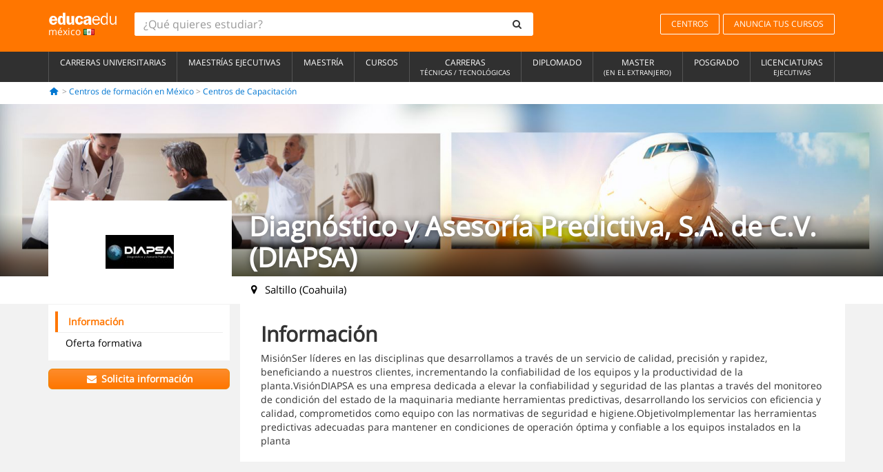

--- FILE ---
content_type: text/html; charset=UTF-8
request_url: https://www.educaedu.com.mx/centros/diagnostico-y-asesoria-predictiva-s-a-de-c-v--diapsa--uni3656
body_size: 13148
content:
<!DOCTYPE html>
<html lang="es-MX">
    
    <head>
        
        <meta charset="UTF-8">
        <meta http-equiv="X-UA-Compatible" content="IE=edge">
        <meta name="viewport" content="width=device-width, initial-scale=1.0">
           
           <link rel="amphtml" href="https://www.educaedu.com.mx/amp/centros/diagnostico-y-asesoria-predictiva-s-a-de-c-v--diapsa--uni3656">
        <link rel="canonical" href="https://www.educaedu.com.mx/centros/diagnostico-y-asesoria-predictiva-s-a-de-c-v--diapsa--uni3656">
    
    <meta name="robots" content="index, follow">
    <meta name="googlebot" content="index, follow">
    <meta name="description" content="Misiónser líderes en las disciplinas que desarrollamos a través de un servicio de calidad  precisión y rapidez  beneficiando a nuestros clientes">
    
            
            
        <title> 
                         
     
        Diagnóstico y Asesoría Predictiva, S.A. de C.V. (DIAPSA) en Saltillo
            | Educaedu
</title>
        <link rel="dns-prefetch" href="https://static1.educaedu.com.mx/">
        <link rel="preconnect" href="https://static1.educaedu.com.mx/" crossorigin >
        <link rel="dns-prefetch" href="https://statictrack.educatrack.com/">
        <link rel="dns-prefetch" href="https://track.educatrack.com/">
        <link rel="dns-prefetch" href="https://fonts.gstatic.com">
        <link rel="dns-prefetch" href="https://www.googletagmanager.com">
        <link rel="dns-prefetch" href="https://www.google-analytics.com">
        <link rel="preconnect" href="https://statictrack.educatrack.com/" crossorigin>
        <link rel="preconnect" href="https://track.educatrack.com/" crossorigin>
        <link rel="preconnect" href="https://fonts.gstatic.com" crossorigin>
        <link rel="preconnect" href="https://www.googletagmanager.com" crossorigin>        
        <link rel="preconnect" href="https://www.google-analytics.com" crossorigin>

        <link rel="preload" href="https://static1.educaedu.com.mx/build/images/logo-educaedu.svg" fetchpriority="high"  as="image" type="image/svg+xml" >
<link rel="preload" href="https://fonts.gstatic.com/s/opensans/v16/mem8YaGs126MiZpBA-UFVZ0bf8pkAg.woff2" media="(min-width: 768px)" as="font" type="font/woff2" crossorigin>
<link rel="preload" href="https://static1.educaedu.com.mx/build/fonts/icons-educaedu.2e429f28.woff2" media="(min-width: 768px)" as="font" type="font/woff2" crossorigin>
<style>
    @font-face {
        font-family: "Open sans fallback";
        size-adjust: 103.50%;
        ascent-override: 103%;
        src: local("Arial");
    }
</style>            <style>
        .icon-mail-alt:before{content:'\f0e0'}@-ms-viewport{width:device-width}.btn-orange{color:#fff;background-color:#ff7600;border-color:#eb8500;font-weight:700;border-radius:6px;padding:4px 20px;background:#ff7600;background:-webkit-linear-gradient(#fd8c2b,#ff7600);background:-o-linear-gradient(#fd8c2b,#ff7600);background:-moz-linear-gradient(#fd8c2b,#ff7600);background:linear-gradient(#fd8c2b,#ff7600)}.btn-educaedu-old{border-radius:6px;background:#ff7600;background:-webkit-linear-gradient(#fd8c2b,#ff7600);background:-o-linear-gradient(#fd8c2b,#ff7600);background:-moz-linear-gradient(#fd8c2b,#ff7600);background:linear-gradient(#fd8c2b,#ff7600)}.cta{border-top:1px solid #f2f2f2;margin-top:10px;position:fixed;bottom:0;width:100%;left:0;padding:10px;background-color:#fff}.cta a{display:block}.course-content-row{margin-bottom:7px;font-size:12px}.course-content-row.grey-text{font-size:12px}.grey-text{color:#757575;font-family:Arial,Helvetica,sans-serif}.btn-orange{padding:4px 20px}@media screen and (max-width:767px){.btn-educaedu-old{display:block}.btn-educaedu-old{flex-grow:1;font-size:13px}}.course-buttons .btn-educaedu-primary i{display:none}[class^=icon-]:before{font-family:icons-educaedu;font-style:normal;font-weight:400;speak:none;display:inline-block;text-decoration:inherit;width:1em;margin-right:.2em;text-align:center;font-variant:normal;text-transform:none;line-height:1em;margin-left:.2em;-webkit-font-smoothing:antialiased;-moz-osx-font-smoothing:grayscale}.icon-search:before{content:'\e800'}.icon-down-open:before{content:'\e801'}.icon-cancel:before{content:'\e804'}.icon-location:before{content:'\e808'}.icon-home:before{content:'\e815'}.icon-menu:before{content:'\f008'}html{font-family:sans-serif;-ms-text-size-adjust:100%;-webkit-text-size-adjust:100%}body{margin:0}header,nav,section{display:block}a{background-color:transparent}b,strong{font-weight:700}h1{font-size:2em;margin:.67em 0}img{border:0}svg:not(:root){overflow:hidden}button,input{color:inherit;font:inherit;margin:0}button{overflow:visible}button{text-transform:none}button{-webkit-appearance:button}button::-moz-focus-inner,input::-moz-focus-inner{border:0;padding:0}input{line-height:normal}input[type=search]{-webkit-appearance:textfield;-webkit-box-sizing:content-box;-moz-box-sizing:content-box;box-sizing:content-box}input[type=search]::-webkit-search-cancel-button,input[type=search]::-webkit-search-decoration{-webkit-appearance:none}*{-webkit-box-sizing:border-box;-moz-box-sizing:border-box;box-sizing:border-box}:after,:before{-webkit-box-sizing:border-box;-moz-box-sizing:border-box;box-sizing:border-box}html{font-size:10px}body{font-family:"Helvetica Neue",Helvetica,Arial,sans-serif;font-size:14px;line-height:1.42857143;color:#333;background-color:#fff}button,input{font-family:inherit;font-size:inherit;line-height:inherit}a{color:#337ab7;text-decoration:none}img{vertical-align:middle}.img-responsive{display:block;max-width:100%;height:auto}h1,h2,h3,h4{font-family:inherit;font-weight:500;line-height:1.1;color:inherit}h1,h2,h3{margin-top:20px;margin-bottom:10px}h4{margin-top:10px;margin-bottom:10px}h1{font-size:36px}h3{font-size:24px}h4{font-size:18px}p{margin:0 0 10px}ul{margin-top:0;margin-bottom:10px}.container{padding-right:15px;padding-left:15px;margin-right:auto;margin-left:auto}@media (min-width:768px){.container{width:750px}}@media (min-width:992px){.container{width:970px}}@media (min-width:1200px){.container{width:1170px}}.row{margin-right:-15px;margin-left:-15px}.col-md-12,.col-md-3,.col-md-9,.col-sm-4,.col-sm-8,.col-xs-12{position:relative;min-height:1px;padding-right:15px;padding-left:15px}.col-xs-12{float:left}.col-xs-12{width:100%}@media (min-width:768px){.col-sm-4,.col-sm-8{float:left}.col-sm-8{width:66.66666667%}.col-sm-4{width:33.33333333%}}@media (min-width:992px){.col-md-12,.col-md-3,.col-md-9{float:left}.col-md-12{width:100%}.col-md-9{width:75%}.col-md-3{width:25%}}input[type=search]{-webkit-box-sizing:border-box;-moz-box-sizing:border-box;box-sizing:border-box;-webkit-appearance:none;appearance:none}.form-control{display:block;width:100%;height:34px;padding:6px 12px;font-size:14px;line-height:1.42857143;color:#555;background-color:#fff;background-image:none;border:1px solid #ccc;border-radius:4px;-webkit-box-shadow:inset 0 1px 1px rgba(0,0,0,.075);box-shadow:inset 0 1px 1px rgba(0,0,0,.075)}.form-control::-moz-placeholder{color:#999;opacity:1}.form-control:-ms-input-placeholder{color:#999}.form-control::-webkit-input-placeholder{color:#999}.form-control::-ms-expand{background-color:transparent;border:0}.btn{display:inline-block;margin-bottom:0;font-weight:400;text-align:center;white-space:nowrap;vertical-align:middle;-ms-touch-action:manipulation;touch-action:manipulation;background-image:none;border:1px solid transparent;padding:6px 12px;font-size:14px;line-height:1.42857143;border-radius:4px}.btn-default{color:#333;background-color:#fff;border-color:#ccc}.fade{opacity:0}.collapse{display:none}.input-group{position:relative;display:table;border-collapse:separate}.input-group .form-control{position:relative;z-index:2;float:left;width:100%;margin-bottom:0}.input-group .form-control,.input-group-btn{display:table-cell}.input-group-btn{width:1%;white-space:nowrap;vertical-align:middle}.input-group .form-control:first-child,.input-group-btn:last-child>.btn:not(:last-child):not(.dropdown-toggle){border-top-right-radius:0;border-bottom-right-radius:0}.input-group-btn:last-child>.btn{border-top-left-radius:0;border-bottom-left-radius:0}.input-group-btn{position:relative;font-size:0;white-space:nowrap}.input-group-btn>.btn{position:relative}.input-group-btn>.btn+.btn{margin-left:-1px}.input-group-btn:last-child>.btn{z-index:2;margin-left:-1px}.nav{padding-left:0;margin-bottom:0;list-style:none}.nav>li{position:relative;display:block}.nav>li>a{position:relative;display:block;padding:10px 15px}.navbar{position:relative;min-height:50px;margin-bottom:20px;border:1px solid transparent}.navbar-collapse{padding-right:15px;padding-left:15px;overflow-x:visible;border-top:1px solid transparent;-webkit-box-shadow:inset 0 1px 0 rgba(255,255,255,.1);box-shadow:inset 0 1px 0 rgba(255,255,255,.1);-webkit-overflow-scrolling:touch}.container>.navbar-collapse,.container>.navbar-header{margin-right:-15px;margin-left:-15px}.navbar-brand{float:left;height:50px;padding:15px;font-size:18px;line-height:20px}.navbar-brand>img{display:block}@media (min-width:768px){.navbar{border-radius:4px}.navbar-header{float:left}.navbar-collapse{width:auto;border-top:0;-webkit-box-shadow:none;box-shadow:none}.navbar-collapse.collapse{display:block!important;height:auto!important;padding-bottom:0;overflow:visible!important}.container>.navbar-collapse,.container>.navbar-header{margin-right:0;margin-left:0}.navbar>.container .navbar-brand{margin-left:-15px}.navbar-toggle{display:none}}.navbar-toggle{position:relative;float:right;padding:9px 10px;margin-right:15px;margin-top:8px;margin-bottom:8px;background-color:transparent;background-image:none;border:1px solid transparent;border-radius:4px}.navbar-nav{margin:7.5px -15px}.navbar-nav>li>a{padding-top:10px;padding-bottom:10px;line-height:20px}@media (min-width:768px){.navbar-nav{float:left;margin:0}.navbar-nav>li{float:left}.navbar-nav>li>a{padding-top:15px;padding-bottom:15px}.navbar-form .form-control{display:inline-block;width:auto;vertical-align:middle}.navbar-form .input-group{display:inline-table;vertical-align:middle}.navbar-form .input-group .form-control,.navbar-form .input-group .input-group-btn{width:auto}.navbar-form .input-group>.form-control{width:100%}}.navbar-form{padding:10px 15px;margin-right:-15px;margin-left:-15px;border-top:1px solid transparent;border-bottom:1px solid transparent;-webkit-box-shadow:inset 0 1px 0 rgba(255,255,255,.1),0 1px 0 rgba(255,255,255,.1);box-shadow:inset 0 1px 0 rgba(255,255,255,.1),0 1px 0 rgba(255,255,255,.1);margin-top:8px;margin-bottom:8px}@media (min-width:768px){.navbar-form{width:auto;padding-top:0;padding-bottom:0;margin-right:0;margin-left:0;border:0;-webkit-box-shadow:none;box-shadow:none}.navbar-right{float:right!important;margin-right:-15px}}.navbar-default{background-color:#f8f8f8;border-color:#e7e7e7}.navbar-default .navbar-nav>li>a{color:#777}.navbar-default .navbar-collapse{border-color:#e7e7e7}button.close{padding:0;background:0 0;border:0;-webkit-appearance:none;appearance:none}.modal{position:fixed;top:0;right:0;bottom:0;left:0;z-index:1050;display:none;overflow:hidden;-webkit-overflow-scrolling:touch;outline:0}.modal.fade .modal-dialog{-webkit-transform:translate(0,-25%);-ms-transform:translate(0,-25%);-o-transform:translate(0,-25%);transform:translate(0,-25%)}.modal-dialog{position:relative;width:auto;margin:10px}.modal-content{position:relative;background-color:#fff;-webkit-background-clip:padding-box;background-clip:padding-box;border:1px solid #999;border:1px solid rgba(0,0,0,.2);border-radius:6px;-webkit-box-shadow:0 3px 9px rgba(0,0,0,.5);box-shadow:0 3px 9px rgba(0,0,0,.5);outline:0}.modal-header{padding:15px;border-bottom:1px solid #e5e5e5}.modal-header .close{margin-top:-2px}.modal-title{margin:0;line-height:1.42857143}@media (min-width:768px){.modal-dialog{width:600px;margin:30px auto}.modal-content{-webkit-box-shadow:0 5px 15px rgba(0,0,0,.5);box-shadow:0 5px 15px rgba(0,0,0,.5)}}.container:after,.container:before,.modal-header:after,.modal-header:before,.nav:after,.nav:before,.navbar-collapse:after,.navbar-collapse:before,.navbar-header:after,.navbar-header:before,.navbar:after,.navbar:before,.row:after,.row:before{display:table;content:" "}.container:after,.modal-header:after,.nav:after,.navbar-collapse:after,.navbar-header:after,.navbar:after,.row:after{clear:both}.hidden{display:none!important}.visible-xs{display:none!important}@media (max-width:767px){.visible-xs{display:block!important}.hidden-xs{display:none!important}}body{font-family:'Open sans',Helvetica,Arial,sans-serif;background-color:transparent}h1,h2,h3,h4{font-family:'Open sans',Helvetica,Arial,sans-serif}.btn{font-family:"Open sans",Helvetica,Arial,sans-serif}h1{font-weight:600;margin-top:0;margin-bottom:0;font-size:16px;line-height:18px}h2{font-size:24px;margin-bottom:20px;font-weight:600;color:#333}a{color:#337ab7}@media (max-width:384px){h2{font-size:18px}}h3{font-size:18px}.form-control{-webkit-box-shadow:none;box-shadow:none}@media only screen and (max-width:767px){.hidden-xs{display:none!important}}@media only screen and (max-width:360px){.hidden-xxs{display:none!important}.hidden-xs{display:none!important}}.btn,.form-control{border-radius:2px}.back-to-top{position:fixed;bottom:20px;right:20px;display:none;z-index:9;border-radius:50%;height:35px;width:35px;background-color:transparent;font-size:21px;color:#b7b7b7;padding:0;-ms-transform:rotate(180deg);-webkit-transform:rotate(180deg);transform:rotate(180deg)}[class^=icon-]:before{visibility:visible}.form-control::-webkit-input-placeholder{font-style:normal}.form-control::-moz-placeholder{font-style:normal}.form-control:-ms-input-placeholder{font-style:normal}.form-control:-moz-placeholder{font-style:normal}a{color:#0076d1}button.close{-webkit-appearance:none;padding:0;background:0 0;border:0}.close{float:right;font-size:21px;font-weight:700;line-height:1;color:#000;text-shadow:0 1px 0 #fff;opacity:.2}.SimpleBreadcrumb_container{padding:15px;font-size:12px;width:100%}.breadcrumb-element:not(:last-child):after{content:' > ';color:#999}.barracookies{z-index:99999;position:fixed;left:0;right:0;bottom:0;padding:5px;background:#f5f5f5;line-height:20px;font-size:12px;text-align:center;box-sizing:border-box;display:none}.barracookies a.view-more{color:#f04d00;text-decoration:none;font-size:12px}.barracookies button.cookie-bar-close-option{background-color:transparent;border:0;color:#f04d00}.barracookies .container{position:relative}.barracookies .container .container-text{width:auto;height:auto;margin:0 auto;position:relative;display:inline}.modal{padding-right:0!important}.modal button.close{-webkit-appearance:none;padding:0;background:0 0;border:0}.modal .close{float:right;font-size:21px;font-weight:700;line-height:1;color:#000;text-shadow:0 1px 0 #fff;opacity:.2}.modal-educaedu-old .close{margin-top:-26px;background-color:#ff7800!important;padding:2px 10px!important;opacity:1;border:0;color:#fff;text-shadow:none;position:absolute;z-index:99;right:0;top:1px}.modal-educaedu-old .modal-header .modal-title{display:none}.modal-educaedu-old .modal-header{padding:0;margin-top:-1px}.modal-educaedu-old .modal-content{border-radius:0}.modal-dialog{margin:60px auto 0}.modal-content{border:0}.modal-content-big{width:60%}@media (max-width:1200px){.modal-content-big{width:90%}}.modal-iframe{position:absolute;top:0;left:0}@media screen and (-webkit-min-device-pixel-ratio:0){input{font-size:16px!important}}ul.full-width li span{display:block;font-size:10px;margin-top:-6px}ul.full-width{width:100%}ul.full-width li{list-style:none;text-align:center;border-right:1px solid #545454;-webkit-box-flex:1;-ms-flex-positive:1;flex-grow:1}ul.full-width li:first-child{border-left:1px solid #545454}ul.full-width li a{display:block;text-decoration:none}@media only screen and (max-width:995px){ul.full-width li,ul.full-width li:first-child{border-right:none;border-left:none}ul.full-width li a{font-size:12px}ul.full-width li span{font-size:8px}}ul.full-width{display:table;table-layout:fixed;display:-webkit-box;display:-ms-flexbox;display:flex;-webkit-box-orient:horizontal;-webkit-box-direction:normal;-ms-flex-direction:row;flex-direction:row}.navbar-collapse{padding-right:0;padding-left:0}.navbar-orange{background:#ff7600;margin-bottom:0;border-radius:0}.navbar-orange a{color:#fff}.navbar-orange .navbar-brand{height:auto;padding:18px 15px 14px;font-size:14px}.navbar-brand span img{vertical-align:baseline;height:9px}.navbar-orange .navbar-brand>img{height:18px}.navbar-orange .navbar-nav>li>a{border:1px solid;padding-top:4px;padding-bottom:4px;margin-top:20px;margin-left:5px;font-size:12px}.navbar-orange .navbar-right{margin-right:0}.navbar-nav>li>a{padding-top:25px;padding-bottom:25px}.navbar{min-height:0;margin-bottom:0;border-radius:0;border:0}.navbar-toggle{margin-bottom:0;font-size:21px;color:#fff;padding:5px 0;border-radius:2px}.navbar-default{background-color:#303030}.navbar-default .navbar-nav>li>a{color:#fff}.navbar-default .navbar-nav>li>a{font-size:12px;padding:6px 0 4px;text-transform:uppercase;height:100%}.navbar-brand>img{vertical-align:baseline;width:100px}.navbar-form{padding:10px;display:inline-block}.navbar-form .input-group-btn .btn{border-left-color:transparent}.navbar-form .form-control{border:0;-webkit-box-shadow:none;box-shadow:none}.navbar-form .btn,.navbar-form .form-control{border:1px solid #fff}@media only screen and (max-width:767px){.navbar-orange .navbar-brand{padding:12px 16px 10px 15px}.li-centers{border-top:1px solid #545454}.navbar-form .input-group>.form-control{width:100%}.navbar-form{margin-top:0;margin-bottom:0;padding-top:0;border-top:0;box-shadow:none;display:block}.navbar-brand>img{width:100px}}.header-buscador button,.header-buscador input{border:0;box-shadow:none}.header-buscador .btn-close{display:none}.header-buscador .input-group-btn .btn{border-top-right-radius:3px!important;border-bottom-right-radius:3px!important}@media (max-width:767px){.barracookies .container .container-text{display:block}.header-buscador{max-width:100%;position:fixed;z-index:10;top:0;right:15px;border:0;left:15px;background:#fff;border-bottom:1px solid #ccc;box-shadow:0 0 5px rgba(0,0,0,.2)}.header-buscador .navbar-form{margin-right:0;margin-left:0;margin-top:12px;margin-bottom:2px}.header-search-action-button{background-color:#ff7600;color:#fff;border:1px solid #ff7600!important;border-radius:3px!important}.header-search-action-button .icon-search:before{font-size:18px}.header-buscador .btn-close{border:0;margin-left:2px;display:inline-block;background-color:transparent;color:var(--color-grisoscuro)}.header-buscador .input-group-btn{padding-left:10px}.header-buscador .navbar-form input{border-bottom:1px solid}}@media (min-width:768px){.header-buscador.collapse{display:inline-table!important}.header-buscador{width:calc(100% - 480px)}.header-buscador .navbar-form,.header-buscador .navbar-form .input-group{width:100%}}header h1{font-size:24px;line-height:40px;text-align:left;font-weight:400;color:#fff}header a,header h1,nav a{font-family:'Open Sans',sans-serif}ul{list-style:none}h2,h3,h4,header h1{font-family:var(--headings-font);margin-top:1.5em;margin-bottom:.1em;line-height:1.5em!important;font-weight:700}h2{font-size:30px}h3{font-weight:700;font-size:21px}h4{font-size:18px;font-weight:600}div>h2:first-child{margin-top:0}p{margin:0 0 20px}:root{--scrollspy-height:51px}.side-menu-block{position:-webkit-sticky;position:-moz-sticky;position:-o-sticky;position:-ms-sticky;position:sticky;top:0;z-index:5}.side-menu{background-color:#fff;-webkit-box-shadow:0 2px 3px 0 rgba(0,0,0,.07);-moz-box-shadow:0 0 9px 0 rgba(0,0,0,.07);box-shadow:0 2px 3px 0 rgba(0,0,0,.07);margin:0 -15px;height:var(--scrollspy-height);z-index:12;overflow-y:hidden;border-bottom:1px solid #f2f2f2;border-top:1px solid #f2f2f2}.side-menu ul{padding:0;margin:0}.side-menu li{border:none;line-height:18px;margin-bottom:0;background-color:#fff;border-top:1px solid #eee;position:relative;margin-top:0}.side-menu li:first-child{border-top:0}.side-menu .link{padding:16px 50px 16px 15px;color:#000;display:block;width:100%;overflow:hidden;white-space:nowrap;text-overflow:ellipsis;font-size:1.2em}.side-menu .link.active{color:#ff7600;text-decoration:none;font-weight:600}.side-menu .open-button{position:absolute;top:0;bottom:0;right:0;text-align:right;background-color:transparent;border:0;height:51px;width:100%;padding:15px 25px}.side-menu-logo{display:none}@media (min-width:768px){.side-menu-block{top:15px}.side-menu{height:auto;padding:10px;margin:auto;-webkit-box-shadow:none;-moz-box-shadow:none;box-shadow:none}.side-menu ul{transform:translateY(0)!important}.side-menu .link{padding:6px 30px 6px 15px;white-space:break-spaces;font-size:1em}.side-menu .link.active{border-left:4px solid #ff7600}.side-menu .open-button{display:none}}.center-detail-body{background-color:#f2f2f2}.center-detail-block{background-color:#fff;margin-bottom:20px;padding:20px 0}@media (min-width:768px){.center-detail-block{padding-left:15px;padding-right:15px}}.SimpleBreadcrumb_container{background-color:#fff;padding:5px 15px 10px}.ficha .navbar-brand{width:224px;height:130px;float:left;padding:0;margin-top:-80px;margin-left:0!important;overflow:hidden;background:#fff;text-align:center;line-height:160px;color:#fff!important;font-size:2em;position:relative}@media (min-width:768px){.ficha .navbar-brand{width:220px}.ficha .navbar-brand img{max-width:190px;width:auto}}@media (min-width:992px){.ficha .navbar-brand{width:214px;height:120px;margin-top:-80px}}.ficha .navbar-brand img{position:absolute;margin:auto;top:0;left:0;right:0;bottom:0}@media (min-width:1200px){.ficha .navbar-brand{width:266px;height:150px;margin-top:-110px}.ficha .navbar-brand img{max-width:240px}}.fondo-imagen{overflow:hidden;height:250px;position:relative}.fondo-imagen img{width:100%;height:auto;position:absolute;top:0;bottom:0;margin-top:auto;margin-bottom:auto}@media (min-width:768px){.SimpleBreadcrumb_container{background-color:transparent}.fondo-negro{background:rgba(0,0,0,.7);background:-webkit-linear-gradient(transparent,rgba(0,0,0,.7));background:-o-linear-gradient(transparent,rgba(0,0,0,.7));background:-moz-linear-gradient(transparent,rgba(0,0,0,.7));background:linear-gradient(transparent,rgba(0,0,0,.7));height:90px;margin-top:-90px;position:absolute;width:100%}}.site-name{color:#fff;font-size:2.8em;line-height:45px!important;margin-bottom:46px!important;bottom:0;text-shadow:0 0 10px rgba(0,0,0,.5);margin-left:25px;position:absolute;display:inline-block}@media (max-width:992px){.site-name{font-size:2.4em}}@media (max-width:767px){.fondo-imagen{max-height:70px}.site-name{position:inherit;color:#000;font-size:20px;line-height:1.4em!important;text-shadow:none;padding:5px 0;margin-bottom:0!important;margin-left:0;margin-top:0}.ficha .navbar-brand{max-width:100px;max-height:55px;float:left;margin-top:-22px;margin-right:10px;border:3px solid #fff}}.site-description{color:#000;font-size:1.1em;float:left;margin-top:9px!important;margin-left:22px;position:absolute}.center-header{max-height:360px;overflow:hidden}@media (max-width:490px){.site-description{color:#fff;font-size:1.3em;float:left;margin-top:-80px!important;margin-left:125px}}.back-to-top{bottom:55px}.center-logo{display:none;grid-area:center-logo}.course-title{grid-area:course-title}.course-info{grid-area:course-info}.course-description{display:none;grid-area:course-description}.course-buttons{grid-area:course-buttons}.course-download-button{grid-area:course-download-button}.course-whatsapp-button{grid-area:course-whatsapp-button}.course-info-button{grid-area:course-info-button}.sf-minitoolbar{background-color:#222;border-top-left-radius:4px;bottom:0;box-sizing:border-box;display:none;height:36px;padding:6px;position:fixed;right:0;z-index:99999}.sf-minitoolbar button{background-color:transparent;padding:0;border:none}.sf-minitoolbar svg{max-height:24px;max-width:24px;display:inline}.sf-toolbar-clearer{clear:both;height:36px}.sf-display-none{display:none}.sf-toolbarreset *{box-sizing:content-box;vertical-align:baseline;letter-spacing:normal;width:auto}.sf-toolbarreset{background-color:#222;bottom:0;box-shadow:0 -1px 0 rgba(0,0,0,.2);color:#eee;font:11px Arial,sans-serif;left:0;margin:0;padding:0 36px 0 0;position:fixed;right:0;text-align:left;text-transform:none;z-index:99999;direction:ltr;-webkit-font-smoothing:subpixel-antialiased;-moz-osx-font-smoothing:auto}.sf-toolbarreset svg{height:20px;width:20px;display:inline-block}.sf-toolbarreset .sf-cancel-button{color:#444}.sf-toolbarreset .hide-button{background:#444;display:block;position:absolute;top:0;right:0;width:36px;height:36px;text-align:center;border:none;margin:0;padding:0}.sf-toolbarreset .hide-button svg{max-height:18px;margin-top:1px}.sf-toolbar-block{display:block;float:left;height:36px;margin-right:0;white-space:nowrap;max-width:15%}.sf-toolbar-block>a{display:block;text-decoration:none;background-color:transparent;color:inherit}.sf-toolbar-block span{display:inline-block}.sf-toolbar-block .sf-toolbar-value{color:#f5f5f5;font-size:13px;line-height:36px;padding:0}.sf-toolbar-block .sf-toolbar-info{border-collapse:collapse;display:table;z-index:100000}.sf-toolbar-block .sf-toolbar-info-piece{border-bottom:3px solid transparent;display:table-row}.sf-toolbar-block .sf-toolbar-info-piece:last-child{margin-bottom:0}.sf-toolbar-block .sf-toolbar-info-piece b{color:#aaa;display:table-cell;font-size:11px;padding:4px 8px 4px 0}.sf-toolbar-block:not(.sf-toolbar-block-dump) .sf-toolbar-info-piece span{color:#f5f5f5}.sf-toolbar-block .sf-toolbar-info-piece span{font-size:12px}.sf-toolbar-block .sf-toolbar-info{background-color:#444;bottom:36px;color:#f5f5f5;display:none;padding:9px 0;position:absolute}.sf-toolbar-block .sf-toolbar-icon{display:block;height:36px;padding:0 7px;overflow:hidden;text-overflow:ellipsis}.sf-toolbar-block-request .sf-toolbar-icon{padding-left:0;padding-right:0}.sf-toolbar-block .sf-toolbar-icon svg{border-width:0;position:relative;top:8px;vertical-align:baseline}.sf-toolbar-block .sf-toolbar-icon svg+span{margin-left:4px}.sf-toolbar-icon .sf-toolbar-value{display:none}@media (min-width:768px){.sf-toolbar-icon .sf-toolbar-value{display:inline}.sf-toolbar-block .sf-toolbar-icon svg{top:6px}.sf-toolbar-block .sf-toolbar-icon{padding:0 10px}.sf-toolbar-block-request .sf-toolbar-icon{padding-left:0;padding-right:0}.sf-toolbar-block .sf-toolbar-info-piece b{font-size:12px}.sf-toolbar-block .sf-toolbar-info-piece span{font-size:13px}}        
    </style>
        
         
        
        <link rel="shortcut icon" href="https://static1.educaedu.com.mx/build/images/favicon-educaedu.ico">
        <link rel="apple-touch-icon" href="https://static1.educaedu.com.mx/apple-touch-icon.png">
        
        <script>
            window.onerror = function (msg, file, lineNo, columnNo, error){
                if(/googlebot/i.test(navigator.userAgent)){
                    return false;
                }
                var params = 'url='+window.location.href+'&line='+lineNo+'&col='+columnNo+'&message='+msg+'&error='+error+'&file='+file;
                var xhttp = new XMLHttpRequest();
                xhttp.open('POST','/js-errors',true);
                xhttp.setRequestHeader('Content-type', 'application/x-www-form-urlencoded');
                xhttp.send(params);
                if(typeof error !== 'undefined') {
                    dataLayer = dataLayer || [];
                    dataLayer.push({'event':'error_js'});
                }
                return false;
            };
        </script>

                    <script>var userEmail = '';</script>
                
            <script>
        var pageOptions = { 
            'pubId' : 'pub-0159970609929852',
            'channel': '5678258341',
            'adtest': 'off',                   
            'hl': 'es',
            'ie': 'utf8',
            'oe': 'utf8',
            'mode': '',
            'siteLinks': false,
            'personalizedAds': true,
            'styleId': '5412800633',
            'query': 'Diagnóstico y asesoría predictiva, sa de cv (diapsa) en México',
            'number': 3
        };

        var adblocks = [{'container' : 'adsgoogle2'}]; 

                 
            adblocks.push({'container' : 'adsgoogle1'}); 
         

    </script> 
        
        <!-- Google Tag Manager -->
        <script>(function(w,d,s,l,i){w[l]=w[l]||[];w[l].push({'gtm.start':
        new Date().getTime(),event:'gtm.js'});var f=d.getElementsByTagName(s)[0],
        j=d.createElement(s),dl=l!='dataLayer'?'&l='+l:'';j.async=true;j.src=
        'https://www.googletagmanager.com/gtm.js?id='+i+dl;f.parentNode.insertBefore(j,f);
        })(window,document,'script','dataLayer','GTM-NWCBB9P');</script>
        <!-- End Google Tag Manager -->
        
                      
        <script async='async' src='https://www.googletagservices.com/tag/js/gpt.js'></script>
<script>
  var googletag = googletag || {};
  googletag.cmd = googletag.cmd || [];
</script>

<script>
var gptAdSlots = [];

googletag.cmd.push(function() {

    var map_sidebar_1 = googletag.sizeMapping()
        .addSize([0, 0], [[300, 250]])
        .addSize([320,0], [[300, 250]])
        .addSize([480,0], [[300, 250]])
        .addSize([768,0], [])
        .addSize([992,0], [[300, 250]])
        .build(); 

    var map_sidebar_2 = googletag.sizeMapping()
        .addSize([0, 0], [[300, 250]])
        .addSize([320,0], [[300, 250]])
        .addSize([768,0], [[160, 600],[120, 600]])
        .build();

    var map_content_1 = googletag.sizeMapping()
        .addSize([0, 0], [[300, 250]])
        .addSize([768,0], [[468,60]])
        .addSize([1200,0], [[728, 90]])
        .build();

    var map_content_2 = googletag.sizeMapping()
        .addSize([0, 0], [[300, 250]])
        .addSize([768,0], [[468,60]])
        .addSize([1200,0], [[728, 90]])
        .build();

    var map_content_3 = googletag.sizeMapping()
        .addSize([0, 0], [[300, 250]])
        .addSize([768,0], [[468,60]])
        .addSize([1200,0], [[728, 90]])
        .build();
        
    var map_leaderboard = googletag.sizeMapping()
        .addSize([0, 0], [[320, 50]])
        .addSize([320,0], [[320, 100],[320, 50]])
        .addSize([480,0], [[468, 60]])
        .addSize([768,0], [[728, 90]])
        .addSize([992,0], [[970, 90],[728, 90]])
        .build();

                gptAdSlots[0] = googletag.defineSlot('/41992410/EDU_CONTENT_1', [[468, 60], [300, 250], [728, 90]], 'div-gpt-ad-1645100302473-0')
            .defineSizeMapping(map_content_1)
            .setCollapseEmptyDiv(true)
            .addService(googletag.pubads());    
                    gptAdSlots[1] = googletag.defineSlot('/41992410/EDU_CONTENT_2', [[468, 60], [300, 250], [728, 90]], 'div-gpt-ad-1645100382073-0')
            .defineSizeMapping(map_content_2)
            .setCollapseEmptyDiv(true)
            .addService(googletag.pubads());    
                    gptAdSlots[2] = googletag.defineSlot('/41992410/EDU_CONTENT_2', [[468, 60], [300, 250], [728, 90]], 'div-gpt-ad-1645100432413-0')
            .defineSizeMapping(map_content_3)
            .setCollapseEmptyDiv(true)
            .addService(googletag.pubads());    
                        

    googletag.enableServices();
});
</script>
        
    </head>
    
    <body>
                 
        <!-- Google Tag Manager (noscript) -->
        <noscript><iframe src="https://www.googletagmanager.com/ns.html?id=GTM-NWCBB9P"
        height="0" width="0" style="display:none;visibility:hidden"></iframe></noscript>
        <!-- End Google Tag Manager (noscript) -->
        
        
                        <header class="header navbar navbar-orange country-code-mx">
        <div class="container">
            
            <div class="navbar-header">
                <button  type="button" class="dev-open-menu navbar-toggle collapsed" aria-label="Menú" data-toggle="collapse" data-target="#navbar" aria-expanded="false" aria-controls="navbar">
                    <i class="icon-menu"></i>
                    <i class="icon-cancel ri-close-circle-line hidden"></i>
                </button>
                <button type="button" class="dev-open-search navbar-toggle collapsed" aria-label="buscar" data-toggle="collapse" data-target="#navbar-buscador" aria-expanded="false" aria-controls="navbar-buscador">
                    <span class="icon-search"></span>
                </button>

                <a class="navbar-brand" href="https://www.educaedu.com.mx/" title="Educaedu México">
                                            <img src="https://static1.educaedu.com.mx/build/images/logo-educaedu.svg" onerror="this.onerror=null; this.src='https://static1.educaedu.com.mx/build/images/logo-educaedu.png'" width="300" height="55" alt="Educaedu">                        
                                        <span class="hidden-xxs">
                        méxico
                        <img src="https://static1.educaedu.com.mx/build/images/mx.gif" alt="" width="16" height="11">
                    </span>
                </a> 
            </div>

            <div id="navbar-buscador" class="navbar-collapse collapse header-buscador" aria-expanded="false" role="navigation">
                <form class="navbar-form" method="get" action="https://www.educaedu.com.mx/nf/search.php">
                    <div class="input-group">
                        <input type="search" name="txtBusqueda" id="header_search_text" aria-label="¿Qué quieres estudiar?" class="header_search_text form-control" placeholder="¿Qué quieres estudiar?">
                        <span class="input-group-btn">
                            <button class="btn btn-default header-search-action-button" aria-label="buscar" type="submit">
                                <span class="icon-search"></span>
                            </button>
                            <button class="btn btn-close" type="button" aria-label="Cerrar"  data-toggle="collapse" data-target="#navbar-buscador">
                                <i class="icon-cancel ri-close-circle-line"></i>
                            </button>
                        </span>
                    </div>
                </form>
            </div>

            <ul class="nav navbar-nav navbar-right hidden-xs">               
                <li>
                                        <a href="https://www.educaedu.com.mx/centros" class="btn" title="Centros">
                        CENTROS
                    </a>
                </li>
                <li>
                    <a href="https://www.educaedu.com.mx/acceso-centros/anuncia-tus-cursos.php" class="btn" title="Anuncia tus cursos">
                        ANUNCIA TUS CURSOS
                    </a>
                </li>
            </ul>

        </div>
    </header>

    <nav class="navbar navbar-default">
        <div class="container">

            <div id="navbar" class="collapse navbar-collapse">

                <ul class="nav navbar-nav full-width">
                                    
                                                                                                                                                                                            
                                                                                                    <li class="">
                        <a href="https://www.educaedu.com.mx/carreras-universitarias" title="Carreras universitarias">
                            Carreras universitarias
                                                    </a>
                    </li>
                    
                                    
                                                                                                                                                                                            
                                                                                                    <li class="">
                        <a href="https://www.educaedu.com.mx/maestrias-ejecutivas" title="Maestrías Ejecutivas">
                            Maestrías Ejecutivas
                                                    </a>
                    </li>
                    
                                    
                                                                                                                                                                                            
                                                                                                    <li class="">
                        <a href="https://www.educaedu.com.mx/maestria" title="Maestría">
                            Maestría
                                                    </a>
                    </li>
                    
                                    
                                                                                                                                                                                            
                                                                                                    <li class="">
                        <a href="https://www.educaedu.com.mx/cursos" title="Cursos">
                            Cursos
                                                    </a>
                    </li>
                    
                                    
                                                                                        
                                                                                                    <li class="">
                        <a href="https://www.educaedu.com.mx/carreras" title="Carreras Técnicas / Tecnológicas">
                            Carreras
                            <span>Técnicas / Tecnológicas</span>                        </a>
                    </li>
                    
                                    
                                                                                                                                                                                            
                                                                                                    <li class="">
                        <a href="https://www.educaedu.com.mx/diplomado" title="Diplomado">
                            Diplomado
                                                    </a>
                    </li>
                    
                                    
                                                                                        
                                                                                                    <li class="">
                        <a href="https://www.educaedu.com.mx/master" title="Master (en el extranjero)">
                            Master
                            <span>(en el extranjero)</span>                        </a>
                    </li>
                    
                                    
                                                                                                                                                                                            
                                                                                                    <li class="">
                        <a href="https://www.educaedu.com.mx/postgrado" title="Posgrado">
                            Posgrado
                                                    </a>
                    </li>
                    
                                    
                                                                                                                                                                                            
                                                                                                    <li class="">
                        <a href="https://www.educaedu.com.mx/licenciaturas-ejecutivas" title="Licenciaturas Ejecutivas">
                            Licenciaturas
                            <span>Ejecutivas</span>                        </a>
                    </li>
                    
                                    <li class="li-centers visible-xs">
                                                <a href="https://www.educaedu.com.mx/centros" class="btn" title="Centros">
                            CENTROS
                        </a>
                    </li>
                </ul>

            </div>

        </div>
    </nav>            
        
        
        
    <div class="container">
        
<div class="row">
    <div id="header.page.breadcrumb" class="col-xs-12 SimpleBreadcrumb_container">
                    <span class="breadcrumb-element">
                        <a href="https://www.educaedu.com.mx/"
                           title="Ir a Inicio" class="SimpleBreadcrumb_link"><i class="icon-home"></i></a>
                    </span>
        <span class="breadcrumb-element">
                                                            <a href="https://www.educaedu.com.mx/centros" title="Centros de formación en México" class="SimpleBreadcrumb_link">Centros de formación en México</a>
                    </span>
                                                    <span class="breadcrumb-element">
                                <a href="https://www.educaedu.com.mx/centros/centros-de-capacitacion" title="Centros de Capacitación" class="SimpleBreadcrumb_link">
                                    Centros de Capacitación
                                </a>
                            </span>
                        </div>
                                                                                                                                                                                                    
                <script type="application/ld+json">
                        {"@context":"https:\/\/schema.org","@type":"BreadcrumbList","itemListElement":[{"@type":"ListItem","position":1,"name":"Ir a Inicio","item":{"id":"https:\/\/www.educaedu.com.mx\/"}},{"@type":"ListItem","position":2,"name":"Centros de formaci\u00f3n en M\u00e9xico","item":{"id":"https:\/\/www.educaedu.com.mx\/centros"}},{"@type":"ListItem","position":3,"name":"Centros de Capacitaci\u00f3n","item":{"id":"https:\/\/www.educaedu.com.mx\/centros\/centros-de-capacitacion"}},{"@type":"ListItem","position":4,"name":"Diagn\u00f3stico y Asesor\u00eda Predictiva, S.A. de C.V. (DIAPSA)"}]}
                    </script>
    </div>
    </div>
    
        <div class="center-header  ">
        <div class="fondo-imagen">
            <img src="https://static1.educaedu.com.mx/img/centers-header/9/3656_header_mobile.jpg?1597325806" 
                 srcset="https://static1.educaedu.com.mx/img/centers-header/9/3656_header_mobile.jpg?1597325806 360w, https://static1.educaedu.com.mx/img/centers-header/9/3656_header.jpg?1597325806 1750w" 
                 sizes="(max-width: 767px) 360px, 100vw" 
                 alt="" 
                 height="130" 
                 width="400">
        </div>
        <div class="fondo-negro"></div>
    </div>      
    
    <header id="header" class="ficha container  "> 
    <div class="row">
        <div class="col-md-12">
            <div class="ficha-header">
                <div class="navbar-brand"><img class="img-responsive" src="https://static1.educaedu.com.mx/logos/9/3656.jpg?1597325969" alt="Diagnóstico y Asesoría Predictiva, S.A. de C.V. (DIAPSA)"></div>
                    <script>
        dataLayer = dataLayer || [];

        var centerViewsObj = dataLayer.find(item => item.centerViews);
        if (centerViewsObj) {
            centerViewsObj.centerViews.push({'idMaestro': 110526, 'name': 'Diagnóstico y Asesoría Predictiva, S.A. de C.V. (DIAPSA)'});
        } else {
            dataLayer.push({
                'centerViews': [{'idMaestro': 110526, 'name': 'Diagnóstico y Asesoría Predictiva, S.A. de C.V. (DIAPSA)'}]
            });
        }
    </script>
                <div class="site-name-block">
                    <h1 class="site-name"> Diagnóstico y Asesoría Predictiva, S.A. de C.V. (DIAPSA) </h1>
                                            <span class="site-description hidden-xs"><i class="icon-location ri-map-pin-line"></i>
                                                                                                                                                                                                                                                                                                                                                                                                                                                        
                                                        Saltillo (Coahuila)
        
                                                                        </span>                    
                </div>
            </div>
        </div>
    </div>    
</header>

    <section class="center-detail-body">
        <div class="container">
            <div class="row">
                                    <div class="col-md-3 col-sm-4 col-xs-12 side-menu-block">                    
                        <div class="side-menu-content">
    <div class="side-menu">
        <div class="side-menu-logo"><img class="img-responsive" src="https://static1.educaedu.com.mx/logos/9/3656.jpg?1597325969" alt="Diagnóstico y Asesoría Predictiva, S.A. de C.V. (DIAPSA)"></div>        
        <ul>
                            <li><a href="#anchor-info" class="link active">Información</a></li>
                
                        

                                    
                        <li><a href="#anchor-cursos" class="link">Oferta formativa</a></li>
                       
                    </ul>
        <span class="open-button"><i class="icon-down-open"></i></span>
    </div>
    <div class="cta"><a href="#anchor-cursos" class="btn btn-orange btn-educaedu-old"><i class="icon-mail-alt"></i> Solicita información</a></div>
</div>                    </div>
                                
                <div class="col-md-9 col-sm-8 col-xs-12  center-detail-content scroll-container">
                                                    <div id="anchor-info" class="row center-info center-detail-block scrollspy">
            <div class="col-xs-12">
                           
                                   
                            </div>        
            
            <div class="col-xs-12">
                <h2>Información</h2>
                
                         
                
                MisiónSer líderes en las disciplinas que desarrollamos a través de un servicio de calidad, precisión y rapidez, beneficiando a nuestros clientes, incrementando la confiabilidad de los equipos y la productividad de la planta.VisiónDIAPSA es una empresa dedicada a elevar la confiabilidad y seguridad de las plantas a través del monitoreo de condición del estado de la maquinaria mediante herramientas predictivas, desarrollando los servicios con eficiencia y calidad, comprometidos como equipo con las normativas de seguridad e higiene.ObjetivoImplementar las herramientas predictivas adecuadas para mantener en condiciones de operación óptima y confiable a los equipos instalados en la planta
            </div>
        </div>              
        
                                                                <div class="adsense">
            <div id='div-gpt-ad-1645100302473-0' class="content_1">
                <script>
                    var google_ads_display = google_ads_display || [];
                    google_ads_display.push('div-gpt-ad-1645100302473-0');
                </script>
            </div>        
        </div>
               
                        
                        
                        
                        
                        



                    <div  id="anchor-cursos" class="row center-detail-block center-detail-courses scrollspy ">
    <div class="col-xs-12">
        
                
            <h2>Oferta formativa</h2>
        
                


                        <div class="Adsense row">
        <div class="Adsense_container" id="adsgoogle1">
                            <div class="adsense_skeleton"></div>
                            <div class="adsense_skeleton"></div>
                            <div class="adsense_skeleton"></div>
                    
        </div>
    </div>
        

                        
          
    
    <div id="courses_list">
                                <div class="course-row course-link-element" data-url="https://www.educaedu.com.mx/curso-de-rcm-con-certificacion-segun-norma-sae-ja1011-y-segun-practica-sae-ja1012-cursos-45480.html">
                <div class="course-title">
                    <a class="course-title-link" href="https://www.educaedu.com.mx/curso-de-rcm-con-certificacion-segun-norma-sae-ja1011-y-segun-practica-sae-ja1012-cursos-45480.html" title="Curso de RCM con certificación según norma SAE JA1011 y según práctica SAE JA1012" >
                        Curso de RCM con certificación según norma SAE JA1011 y según práctica SAE JA1012
                    </a>
                </div>
                <div class="course-info">
                    <div class="course-content-row">
                        <span class="course-info-label">Categoría:</span>
                        <span class="grey-text">Prevención de Riesgos Laborales</span>
                    </div>

                    <div class="course-content-row">
                        <span class="course-info-label">Modalidad:</span>
                        <span class="grey-text">Presencial</span>
                    </div>
                    
                            
                </div>

                <div class="course-description grey-text course-content-row">
                                                                      •Introducción al RCM 
•equipos y su criticidad para aplicar RCM 
•Funciones de los equipos 
•Fallas funcionales 
•Modos de fallas 
•Efectos de las fallas 
•Políticas y tareas 
•Implementación de las tareas 
•Criterios, análisis y la cultura del dato 
•Implementación...
                                    </div>

                                    <div class="course-buttons">
                        
                                                <span class="course-info-button course-modal-link-element btn btn-educaedu-primary" data-url="https://www.educaedu.com.mx/curso-de-rcm-con-certificacion-segun-norma-sae-ja1011-y-segun-practica-sae-ja1012-cursos-45480.html?submit_method=info_request" title="Solicita información">
                            <i class="icon-mail-alt"></i> Solicita información
                        </span>
                    </div>
                            </div>
                 
                                                
                                <div class="course-row course-link-element" data-url="https://www.educaedu.com.mx/curso-de-termografia-infrarroja-categoria-ii-con-certificacion-segun-norma-iso-18436-7-cursos-45481.html">
                <div class="course-title">
                    <a class="course-title-link" href="https://www.educaedu.com.mx/curso-de-termografia-infrarroja-categoria-ii-con-certificacion-segun-norma-iso-18436-7-cursos-45481.html" title="Curso de Termografía Infrarroja Categoría II con certificación según norma ISO 18436-7" >
                        Curso de Termografía Infrarroja Categoría II con certificación según norma ISO 18436-7
                    </a>
                </div>
                <div class="course-info">
                    <div class="course-content-row">
                        <span class="course-info-label">Categoría:</span>
                        <span class="grey-text">Prevención de Riesgos Laborales</span>
                    </div>

                    <div class="course-content-row">
                        <span class="course-info-label">Modalidad:</span>
                        <span class="grey-text">Presencial</span>
                    </div>
                    
                            
                </div>

                <div class="course-description grey-text course-content-row">
                                                                      •Inicio 
•Introducción 
•Termografía infrarroja: Revisando sus conceptos básicos 
•Características principales de las cámaras térmicas y sus aplicaciones para un análisis efectivo. 
•Termografía infrarroja y sus guías de severidad. 
•Análisis de termogramas...
                                    </div>

                                    <div class="course-buttons">
                        
                                                <span class="course-info-button course-modal-link-element btn btn-educaedu-primary" data-url="https://www.educaedu.com.mx/curso-de-termografia-infrarroja-categoria-ii-con-certificacion-segun-norma-iso-18436-7-cursos-45481.html?submit_method=info_request" title="Solicita información">
                            <i class="icon-mail-alt"></i> Solicita información
                        </span>
                    </div>
                            </div>
                 
                                                
                                <div class="course-row course-link-element" data-url="https://www.educaedu.com.mx/curso-de-vibraciones-mecanicas-categoria-ii-con-certificacion-segun-norma-iso-18436-2-cursos-45482.html">
                <div class="course-title">
                    <a class="course-title-link" href="https://www.educaedu.com.mx/curso-de-vibraciones-mecanicas-categoria-ii-con-certificacion-segun-norma-iso-18436-2-cursos-45482.html" title="Curso de Vibraciones Mecánicas Categoría II con certificación según norma ISO 18436-2" >
                        Curso de Vibraciones Mecánicas Categoría II con certificación según norma ISO 18436-2
                    </a>
                </div>
                <div class="course-info">
                    <div class="course-content-row">
                        <span class="course-info-label">Categoría:</span>
                        <span class="grey-text">Prevención de Riesgos Laborales</span>
                    </div>

                    <div class="course-content-row">
                        <span class="course-info-label">Modalidad:</span>
                        <span class="grey-text">Presencial</span>
                    </div>
                    
                            
                </div>

                <div class="course-description grey-text course-content-row">
                                                                      •Inicio 
•Introducción 
•Principios de Vibración/Procesamiento de Señal 
•Adquisición de Datos 
•Análisis de fallas 
•Metodología para la interpretación y diagnóstico para la entrega de informes y documentación 
•Acciones correctivas 
•Éxito de un programa de...
                                    </div>

                                    <div class="course-buttons">
                        
                                                <span class="course-info-button course-modal-link-element btn btn-educaedu-primary" data-url="https://www.educaedu.com.mx/curso-de-vibraciones-mecanicas-categoria-ii-con-certificacion-segun-norma-iso-18436-2-cursos-45482.html?submit_method=info_request" title="Solicita información">
                            <i class="icon-mail-alt"></i> Solicita información
                        </span>
                    </div>
                            </div>
                 
                                                
                                <div class="course-row course-link-element" data-url="https://www.educaedu.com.mx/curso-de-vibraciones-mecanicas-categoria-i-con-certificacion-segun-norma-iso-18436-2-cursos-45483.html">
                <div class="course-title">
                    <a class="course-title-link" href="https://www.educaedu.com.mx/curso-de-vibraciones-mecanicas-categoria-i-con-certificacion-segun-norma-iso-18436-2-cursos-45483.html" title="Curso de Vibraciones Mecánicas Categoría I con certificación según norma ISO 18436-2" >
                        Curso de Vibraciones Mecánicas Categoría I con certificación según norma ISO 18436-2
                    </a>
                </div>
                <div class="course-info">
                    <div class="course-content-row">
                        <span class="course-info-label">Categoría:</span>
                        <span class="grey-text">Prevención de Riesgos Laborales</span>
                    </div>

                    <div class="course-content-row">
                        <span class="course-info-label">Modalidad:</span>
                        <span class="grey-text">Presencial</span>
                    </div>
                    
                            
                </div>

                <div class="course-description grey-text course-content-row">
                                                                      •Inicio 
•Introducción 
•Principios de Vibración/Procesamiento de Señal 
•Adquisición de Datos 
•Monitoreo de Condición 
•Análisis de fallas típica 
•Acciones correctivas 
•Conocimiento del equipo 
•Práctica y Examen  
                                    </div>

                                    <div class="course-buttons">
                        
                                                <span class="course-info-button course-modal-link-element btn btn-educaedu-primary" data-url="https://www.educaedu.com.mx/curso-de-vibraciones-mecanicas-categoria-i-con-certificacion-segun-norma-iso-18436-2-cursos-45483.html?submit_method=info_request" title="Solicita información">
                            <i class="icon-mail-alt"></i> Solicita información
                        </span>
                    </div>
                            </div>
                 
                                                
                                <div class="course-row course-link-element" data-url="https://www.educaedu.com.mx/curso-de-termografia-infrarroja-categoria-i-con-certificacion-segun-norma-iso-18436-7-cursos-45484.html">
                <div class="course-title">
                    <a class="course-title-link" href="https://www.educaedu.com.mx/curso-de-termografia-infrarroja-categoria-i-con-certificacion-segun-norma-iso-18436-7-cursos-45484.html" title="Curso de Termografía Infrarroja Categoría I con certificación según norma ISO 18436-7" >
                        Curso de Termografía Infrarroja Categoría I con certificación según norma ISO 18436-7
                    </a>
                </div>
                <div class="course-info">
                    <div class="course-content-row">
                        <span class="course-info-label">Categoría:</span>
                        <span class="grey-text">Prevención de Riesgos Laborales</span>
                    </div>

                    <div class="course-content-row">
                        <span class="course-info-label">Modalidad:</span>
                        <span class="grey-text">Presencial</span>
                    </div>
                    
                            
                </div>

                <div class="course-description grey-text course-content-row">
                                                                      •Inicio.•Introducción.•Principios de la Termografía Infrarroja.•Equipamiento y Adquisición de datos.•Procesamiento de Imágenes.•Aplicaciones generales.•Diagnósticos y pronósticos.•Aplicaciones del Monitoreo de Condición.•Informes y documentación.•Diseño de programa...
                                    </div>

                                    <div class="course-buttons">
                        
                                                <span class="course-info-button course-modal-link-element btn btn-educaedu-primary" data-url="https://www.educaedu.com.mx/curso-de-termografia-infrarroja-categoria-i-con-certificacion-segun-norma-iso-18436-7-cursos-45484.html?submit_method=info_request" title="Solicita información">
                            <i class="icon-mail-alt"></i> Solicita información
                        </span>
                    </div>
                            </div>
                 
                                                
                                <div class="course-row course-link-element" data-url="https://www.educaedu.com.mx/curso-de-incremento-de-la-confiabilidad-a-traves-del-monitoreo-de-condicion-cursos-45479.html">
                <div class="course-title">
                    <a class="course-title-link" href="https://www.educaedu.com.mx/curso-de-incremento-de-la-confiabilidad-a-traves-del-monitoreo-de-condicion-cursos-45479.html" title="Curso de Incremento de la Confiabilidad a través del Monitoreo de Condición" >
                        Curso de Incremento de la Confiabilidad a través del Monitoreo de Condición
                    </a>
                </div>
                <div class="course-info">
                    <div class="course-content-row">
                        <span class="course-info-label">Categoría:</span>
                        <span class="grey-text">Tecnología</span>
                    </div>

                    <div class="course-content-row">
                        <span class="course-info-label">Modalidad:</span>
                        <span class="grey-text">Presencial</span>
                    </div>
                    
                            
                </div>

                <div class="course-description grey-text course-content-row">
                                                                      •Inicio 
•Mantenimiento 
•Monitoreo de Condición (MC) y CBM 
•Desarrollo de un programa de MC 
•Monitoreo de Condición: Vibraciones Mecánicas 
•Monitoreo de Condición: Termografía Infrarroja 
•Monitoreo de Condición: Ultrasonido Pasivo 
•Monitoreo de Condición:...
                                    </div>

                                    <div class="course-buttons">
                        
                                                <span class="course-info-button course-modal-link-element btn btn-educaedu-primary" data-url="https://www.educaedu.com.mx/curso-de-incremento-de-la-confiabilidad-a-traves-del-monitoreo-de-condicion-cursos-45479.html?submit_method=info_request" title="Solicita información">
                            <i class="icon-mail-alt"></i> Solicita información
                        </span>
                    </div>
                            </div>
                 
                                                
            </div>
    
    <script type="application/ld+json">
{
  "@context":"https://schema.org",
  "@type":"ItemList",
  "itemListElement":[
      {"@type":"ListItem", "position":"1", "url":"https://www.educaedu.com.mx/curso-de-rcm-con-certificacion-segun-norma-sae-ja1011-y-segun-practica-sae-ja1012-cursos-45480.html"}, {"@type":"ListItem", "position":"2", "url":"https://www.educaedu.com.mx/curso-de-termografia-infrarroja-categoria-ii-con-certificacion-segun-norma-iso-18436-7-cursos-45481.html"}, {"@type":"ListItem", "position":"3", "url":"https://www.educaedu.com.mx/curso-de-vibraciones-mecanicas-categoria-ii-con-certificacion-segun-norma-iso-18436-2-cursos-45482.html"}, {"@type":"ListItem", "position":"4", "url":"https://www.educaedu.com.mx/curso-de-vibraciones-mecanicas-categoria-i-con-certificacion-segun-norma-iso-18436-2-cursos-45483.html"}, {"@type":"ListItem", "position":"5", "url":"https://www.educaedu.com.mx/curso-de-termografia-infrarroja-categoria-i-con-certificacion-segun-norma-iso-18436-7-cursos-45484.html"}, {"@type":"ListItem", "position":"6", "url":"https://www.educaedu.com.mx/curso-de-incremento-de-la-confiabilidad-a-traves-del-monitoreo-de-condicion-cursos-45479.html"}
   ]
}    
</script>   

    <!-- Modal -->
    <div id="myModal" class="modal fade modal-educaedu-old" role="dialog" data-backdrop="static" data-keyboard="false">
        <div class="modal-dialog modal-content-big">
        <!-- Modal content-->
        <div class="modal-content ">
            <div class="modal-header">
                <button type="button" class="close" data-dismiss="modal">&times;</button>
                <h4 class="modal-title">Modal Header</h4>
            </div>
            <iframe width="100%" id="myModal_iframe" frameBorder="0" class="modal-iframe"></iframe>
        </div>
        <!--/ Modal content-->
        </div>
    </div>
    <!--/ Modal -->
    

        
                <div class="Adsense row">
        <div class="Adsense_container" id="adsgoogle2">
                            <div class="adsense_skeleton"></div>
                            <div class="adsense_skeleton"></div>
                            <div class="adsense_skeleton"></div>
                    
        </div>
    </div>
                    

        
    </div>
</div>

                               
                                            <div class="adsense">
            <div id='div-gpt-ad-1645100432413-0' class="content_3">
                <script>
                    var google_ads_display = google_ads_display || [];
                    google_ads_display.push('div-gpt-ad-1645100432413-0');
                </script>
            </div>        
        </div>
       
                                        


                                    </div>
            </div>
        </div>
    </section>

    <script type="application/ld+json">
    {"@context":"https:\/\/schema.org","@type":"EducationalOrganization","name":"Diagn\u00f3stico y Asesor\u00eda Predictiva, S.A. de C.V. (DIAPSA)","url":"https:\/\/www.educaedu.com.mx\/centros\/diagnostico-y-asesoria-predictiva-s-a-de-c-v--diapsa--uni3656","image":"https:\/\/static1.educaedu.com.mx\/logos\/9\/3656.jpg?1597325969","description":"Misi\u00f3nSer l\u00edderes en las disciplinas que desarrollamos a trav\u00e9s de un servicio de calidad, precisi\u00f3n y rapidez, beneficiando a nuestros clientes, incrementando la confiabilidad de los equipos y la productividad de la planta.Visi\u00f3nDIAPSA es una empres","location":{"@type":"Place","address":[{"@type":"PostalAddress","addressLocality":"Saltillo (Coahuila)"}]}} 
</script>         
        
        
<footer class="footer">
    <div class="footer-nav container">
        <a href="https://www.educaedu.com.mx/reglas/reglasUso.php" title="Reglas de uso" rel="nofollow">
            Reglas de uso
        </a>
        <a href="https://www.educaedu.com.mx/reglas/privacidadDatos.php" title="Privacidad de datos" rel="nofollow">
            Privacidad de datos
        </a>
        <a href="https://www.educaedu.com.mx/contacto/contacto.php" title="Contactar con Educaedu" rel="nofollow">
            Contactar con Educaedu
        </a>
    </div>
       
    <div class="footer-registration">
        <span>Copyright © Educaedu Business S.L. - CIF : B-95610580: -</span>
        <a href="https://www.educaedu.com.mx" title="www.educaedu.com.mx">www.educaedu.com.mx</a>
    </div>

    <div class="footer-brand">
		<a  href="https://www.educaedu.com.mx" title="www.educaedu.com.mx">
            <img src="https://static1.educaedu.com.mx/build/images/logo-educaedu.svg" onerror="this.onerror=null; this.src='https://static1.educaedu.com.mx/build/images/logo-educaedu.png'" width="300" height="55" alt="Educaedu">
        </a>
    </div>
    
    <script type="application/ld+json">
{
    "@context": "https://schema.org",
    "@type": "WebSite",
    "url": "https://www.educaedu.com.mx/",
    "potentialAction": {
        "@type": "SearchAction",
        "target": "https://www.educaedu.com.mx/nf/search.php?txtBusqueda={query}",
        "query-input": "required name=query"
    }
}

</script>    
</footer>

        <span id="back-to-top" class="btn btn-default back-to-top" role="button" title="" data-toggle="tooltip" data-placement="left" aria-label="Pincha para subir hasta arriba" data-original-title="Pincha para subir hasta arriba">
			<i class="icon-down-open ri-arrow-up-s-line"></i>
        </span>        
        <div id="barracookies" class="barracookies">
            <div class="container">
                <div class="container-text">
                    <strong>Este sitio utiliza cookies.</strong> 
                </div>
                <div class="container-text">
                    Si continua navegando, consideramos que acepta su uso.
                </div>
                <div class="container-text">
                    <a class='view-more' rel='nofollow' href='https://www.educaedu.com.mx/reglas/privacidadDatos.php#cookiestext' target='_blank' title="Ver más">Ver más</a> &nbsp;| &nbsp; <button rel="nofollow" class="cookie-bar-close-option" title="Cerrar">X</button>
                </div>
            </div>
        </div>

        <link rel="stylesheet" href="https://static1.educaedu.com.mx/build/main-v1.6c03a374.css" crossorigin="anonymous">

            

            <link rel="stylesheet" href="https://static1.educaedu.com.mx/build/center-detail-v1.005265ee.css" crossorigin="anonymous">
    

        <script>
                        const base_url = "https://www.educaedu.com.mx";
        </script>

        <script src="https://static1.educaedu.com.mx/build/runtime.3b4d743a.js" crossorigin="anonymous"></script><script src="https://static1.educaedu.com.mx/build/vendor-v1.9ff93fc3.js" crossorigin="anonymous"></script>

        <script src="https://static1.educaedu.com.mx/build/main-v1.b6f611cf.js" crossorigin="anonymous"></script>
            <script src="https://static1.educaedu.com.mx/build/center-detail-v1.31265d81.js" crossorigin="anonymous"></script>
        
        <script>
                if (undefined == window.jQuery){
                    var params = 'url='+window.location.href+'&line=&col=&message=Jquery not loaded&error=Jquery not loaded&file=';                    
                    var xhttp = new XMLHttpRequest();
                    xhttp.open('POST','/js-errors',true);
                    xhttp.setRequestHeader('Content-type', 'application/x-www-form-urlencoded');
                    xhttp.send(params);
                }
        </script>
    </body>
    
</html>


--- FILE ---
content_type: text/html; charset=utf-8
request_url: https://www.google.com/recaptcha/api2/aframe
body_size: 265
content:
<!DOCTYPE HTML><html><head><meta http-equiv="content-type" content="text/html; charset=UTF-8"></head><body><script nonce="NeatMFID3rLiEEg638-JcQ">/** Anti-fraud and anti-abuse applications only. See google.com/recaptcha */ try{var clients={'sodar':'https://pagead2.googlesyndication.com/pagead/sodar?'};window.addEventListener("message",function(a){try{if(a.source===window.parent){var b=JSON.parse(a.data);var c=clients[b['id']];if(c){var d=document.createElement('img');d.src=c+b['params']+'&rc='+(localStorage.getItem("rc::a")?sessionStorage.getItem("rc::b"):"");window.document.body.appendChild(d);sessionStorage.setItem("rc::e",parseInt(sessionStorage.getItem("rc::e")||0)+1);localStorage.setItem("rc::h",'1769532540006');}}}catch(b){}});window.parent.postMessage("_grecaptcha_ready", "*");}catch(b){}</script></body></html>